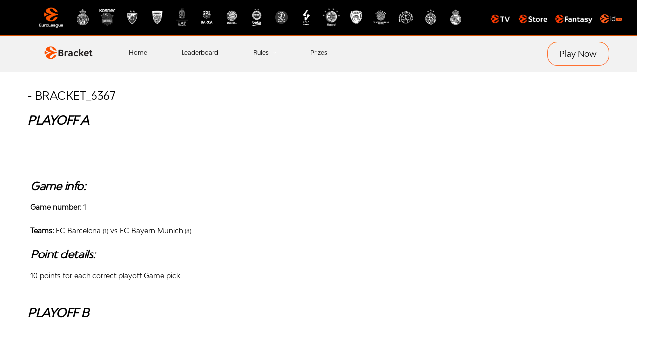

--- FILE ---
content_type: text/html; charset=UTF-8
request_url: https://bracket.euroleague.net/en/challenge/points/6367
body_size: 3922
content:
<!DOCTYPE html>
<html>
<head>



    <!-- Basic Page Needs
    ================================================== -->
    <title>Euroleague Basketball Bracket Challenge</title>
    <meta charset="utf-8">


    <meta name="description" content="EuroLeague Bracket Challenge">
    <meta name="author" content="Euroleague Basketball">
    <meta name="keywords" content="Euroleague Basketball Bracket Challenge Turkish Airlines">

    <!-- Favicons
    ================================================== -->
    <link rel="shortcut icon" href="/front/bracket/assets/images/football/favicons/favicon.ico">
    <link rel="apple-touch-icon" sizes="120x120" href="/front/bracket/assets/images/football/favicons/favicon-120.png">
    <link rel="apple-touch-icon" sizes="152x152" href="/front/bracket/assets/images/football/favicons/favicon-152.png">

    <!-- Mobile Specific Metas
    ================================================== -->
        <meta name="viewport" content="width=device-width, initial-scale=1"/>






    <!-- Google Web Fonts
    ================================================== -->
    <link href="https://fonts.googleapis.com/css?family=Exo+2:400,700,700i,800|Roboto:400,400i" rel="stylesheet">

    <!-- CSS
    ================================================== -->
    <!-- Vendor CSS -->
    <link href="/front/bracket/assets/vendor/bootstrap/css/bootstrap.css" rel="stylesheet">
    <link href="/front/bracket/assets/fonts/font-awesome/css/all.min.css" rel="stylesheet">
    <link href="/front/bracket/assets/fonts/font-awesome/css/v4-shims.min.css" rel="stylesheet">
    <link href="/front/bracket/assets/fonts/simple-line-icons/css/simple-line-icons.css" rel="stylesheet">
    <link href="/front/bracket/assets/vendor/magnific-popup/dist/magnific-popup.css" rel="stylesheet">
    <link href="/front/bracket/assets/vendor/slick/slick.css" rel="stylesheet">
    <link href="/assets/select2/css/select2.min.css" rel="stylesheet">

    <!-- Template CSS-->
    <link href="/front/bracket/assets/css/style-football.css" rel="stylesheet">

    <!-- Custom CSS-->
    <link href="/front/bracket/assets/css/custom.css" rel="stylesheet">

            <link rel="stylesheet" type="text/css" href="https://hub.euroleague.net/app_topbar/euroleague/css/iframe.css"/>
    
    
</head>
<body data-template="template-football" style="background-color: #fffff !important;">

<iframe id="euroleague-topbar" style="z-index: 1000 !important;" src="https://hub.euroleague.net/topbarpublic/euroleague"></iframe>

<div class="site-wrapper clearfix">
    <div class="site-overlay"></div>

    <!-- Header
    ================================================== -->

    <!-- Header Mobile -->
    <div class="header-mobile clearfix" id="header-mobile">
        <div class="">
                        <h4 class="bracket_title">2021-22 Turkish Airlines EuroLeague Bracket</h4>
        </div>
        <div class="header-mobile__inner">
            <a id="header-mobile__toggle" class="burger-menu-icon"><span class="burger-menu-icon__line"></span></a>
                    </div>
    </div>

    <!-- Header Desktop -->
    <header class="header header--layout-2">

        <!-- Header Top Bar -->
        <div class="header__top-bar clearfix">
            <div class="container">
                <div class="header__top-bar-inner">
                    <!-- Account Navigation -->

                    <!-- Account Navigation / End -->
                </div>
            </div>
        </div>
        <!-- Header Top Bar / End -->



        <!-- Header Primary -->
        <div class="header__primary">
            <div class="container">
                <div class="header__primary-inner">

                    <!-- Header Logo -->
                    <div class="header-logo">
                        <a href="/en/"><img src="/front/bracket/assets/images/football/logo.png" alt="Bracket" class="header-logo__img"></a>
                    </div>
                    <!-- Header Logo / End -->

                    <!-- Main Navigation -->
                    <nav class="main-nav clearfix">
                        <ul class="main-nav__list">
                            <li class="no-hover">
                                <a href="/en/">
                                    <img style="max-width: 100px;" src="/front/bracket/assets/images/football/logo.png" alt="Euroleague Bracket Challenge" class="header-mobile__logo-img">
                                </a>
                            </li>
                            <li class=""><a href="/en/">Home</a>
                                <!--<ul class="main-nav__sub">
                                    <li class="active"><a href="_football_index.html">Home - version 1</a></li>
                                    <li class=""><a href="_football_index-2.html">Home - version 2</a></li>
                            </ul>-->
                            </li>


                            <!--                                <li class=""><a href="_football_player-overview.html">My Groups</a>
                                                                <ul class="main-nav__sub">
                                                                    <li class=""><a href="_football_player-overview.html">Overview</a></li>
                                                                    <li class=""><a href="_football_player-stats.html">Full Statistics</a></li>
                                                                    <li class=""><a href="_football_player-bio.html">Biography</a></li>
                                                                    <li class=""><a href="_football_player-news.html">Related News</a></li>
                                                                    <li class=""><a href="_football_player-gallery.html">Gallery</a></li>
                                                                </ul>
                                                            </li>-->

                            <li class=""><a href="/en/challenge/leaderboard">Leaderboard</a>


                            </li>
                            <li class="only_desktop "><a href="#">Rules</a>
                                <ul class="main-nav__sub">
                                    <li class=""><a href="/en/challenge/view/how-to-play">How to play</a></li>
                                    <li class=""><a href="/en/challenge/view/faq">FAQ</a></li>
                                    <li class=""><a href="/en/challenge/view/terms-and-conditions">Terms & Conditions</a></li>

                                </ul>
                            </li>
                            <li class="only_mobile "><a href="/en/challenge/view/how-to-play">Rules - How to play</a></li>
                            <li class="only_mobile "><a href="/en/challenge/view/faq">Rules - FAQ</a></li>
                            <li class="only_mobile "><a href="/en/challenge/view/terms-and-conditions">Rules - Terms & Conditions</a></li>
                            <li class="">
                                <a href="/en/challenge/view/prizes">Prizes</a>
                            </li>

                                                                                            <li class="hide-login-menu-desktop">
                                    <a href="javascript:void()" data-target="#modal_login" data-toggle="modal" href="#modal_login">Play Now</a>
                                </li>
                                                    </ul>

                        <!-- Header Search Form -->
                        <div class="header-search-form header-search-form--right" style="text-align: right;">
                                                                                            <button type="button" data-target="#modal_login" data-toggle="modal" href="#modal_login" class="btn-eb" style="font-size: 16px">
                                    <span>Play Now</span>
                                </button>
                            
                                                            
                                                                                    </div>

                        <!-- Header Search Form / End -->

                    </nav>
                    <!-- Main Navigation / End -->

                </div>
            </div>
        </div>
        <!-- Header Primary / End -->

    </header>
    <!-- Header / End -->
    
        <!-- Content
            ================================================== -->
    <div class="site-content">
        <div class="container" style="color:#000 !important;">

            <h3 style="color:#000 !important;"> <small> - Bracket_6367</small></h3>

                                        <h4 style="color:#000 !important;">Playoff A</h4>
                        <div class="row">
                                    <div class="col-lg-4">
                        <div style="border: 1px solid white; margin-bottom: 20px; padding: 5px">
                        <h1>+10 <small style="font-size: 15px;">Correct playoff game pick</small></h1>
                                                    <h5 style="color:#000 !important;">Game info:</h5>
                                                        <p style="color:#000 !important;"><b>Game number: </b> 1</p>
                                                        <p style="color:#000 !important;"><b>Teams: </b>
                                                                    FC Barcelona <small>(1)</small>
                                     vs 
                                                                    FC Bayern Munich <small>(8)</small>
                                    
                                                            </p>
                                                                            <h5 style="color:#000 !important;">Point details:</h5>
                        <p style="color:#000 !important;">10 points for each correct playoff Game pick</p>
                        </div>
                    </div>
                            </div>
                                        <h4 style="color:#000 !important;">Playoff B</h4>
                        <div class="row">
                                    <div class="col-lg-4">
                        <div style="border: 1px solid white; margin-bottom: 20px; padding: 5px">
                        <h1>+10 <small style="font-size: 15px;">Correct playoff game pick</small></h1>
                                                    <h5 style="color:#000 !important;">Game info:</h5>
                                                        <p style="color:#000 !important;"><b>Game number: </b> 1</p>
                                                        <p style="color:#000 !important;"><b>Teams: </b>
                                                                    Real Madrid <small>(4)</small>
                                     vs 
                                                                    Maccabi Playtika Tel Aviv <small>(5)</small>
                                    
                                                            </p>
                                                                            <h5 style="color:#000 !important;">Point details:</h5>
                        <p style="color:#000 !important;">10 points for each correct playoff Game pick</p>
                        </div>
                    </div>
                                    <div class="col-lg-4">
                        <div style="border: 1px solid white; margin-bottom: 20px; padding: 5px">
                        <h1>+10 <small style="font-size: 15px;">Correct playoff game pick</small></h1>
                                                    <h5 style="color:#000 !important;">Game info:</h5>
                                                        <p style="color:#000 !important;"><b>Game number: </b> 2</p>
                                                        <p style="color:#000 !important;"><b>Teams: </b>
                                                                    Real Madrid <small>(4)</small>
                                     vs 
                                                                    Maccabi Playtika Tel Aviv <small>(5)</small>
                                    
                                                            </p>
                                                                            <h5 style="color:#000 !important;">Point details:</h5>
                        <p style="color:#000 !important;">10 points for each correct playoff Game pick</p>
                        </div>
                    </div>
                            </div>
                                        <h4 style="color:#000 !important;">Playoff D</h4>
                        <div class="row">
                                    <div class="col-lg-4">
                        <div style="border: 1px solid white; margin-bottom: 20px; padding: 5px">
                        <h1>+10 <small style="font-size: 15px;">Correct playoff game pick</small></h1>
                                                    <h5 style="color:#000 !important;">Game info:</h5>
                                                        <p style="color:#000 !important;"><b>Game number: </b> 1</p>
                                                        <p style="color:#000 !important;"><b>Teams: </b>
                                                                    Olympiacos Piraeus <small>(2)</small>
                                     vs 
                                                                    AS Monaco <small>(7)</small>
                                    
                                                            </p>
                                                                            <h5 style="color:#000 !important;">Point details:</h5>
                        <p style="color:#000 !important;">10 points for each correct playoff Game pick</p>
                        </div>
                    </div>
                                    <div class="col-lg-4">
                        <div style="border: 1px solid white; margin-bottom: 20px; padding: 5px">
                        <h1>+10 <small style="font-size: 15px;">Correct playoff game pick</small></h1>
                                                    <h5 style="color:#000 !important;">Game info:</h5>
                                                        <p style="color:#000 !important;"><b>Game number: </b> 3</p>
                                                        <p style="color:#000 !important;"><b>Teams: </b>
                                                                    Olympiacos Piraeus <small>(2)</small>
                                     vs 
                                                                    AS Monaco <small>(7)</small>
                                    
                                                            </p>
                                                                            <h5 style="color:#000 !important;">Point details:</h5>
                        <p style="color:#000 !important;">10 points for each correct playoff Game pick</p>
                        </div>
                    </div>
                            </div>
                                        <h4 style="color:#000 !important;">Playoff C</h4>
                        <div class="row">
                                    <div class="col-lg-4">
                        <div style="border: 1px solid white; margin-bottom: 20px; padding: 5px">
                        <h1>+10 <small style="font-size: 15px;">Correct playoff game pick</small></h1>
                                                    <h5 style="color:#000 !important;">Game info:</h5>
                                                        <p style="color:#000 !important;"><b>Game number: </b> 2</p>
                                                        <p style="color:#000 !important;"><b>Teams: </b>
                                                                    AX Armani Exchange Milan <small>(3)</small>
                                     vs 
                                                                    Anadolu Efes Istanbul <small>(6)</small>
                                    
                                                            </p>
                                                                            <h5 style="color:#000 !important;">Point details:</h5>
                        <p style="color:#000 !important;">10 points for each correct playoff Game pick</p>
                        </div>
                    </div>
                            </div>
                                    <div class="row">
                                    <div class="col-lg-4">
                        <div style="border: 1px solid white; margin-bottom: 20px; padding: 5px">
                        <h1>+20 <small style="font-size: 15px;">All winners in a playoff series</small></h1>
                                                <h5 style="color:#000 !important;">Point details:</h5>
                        <p style="color:#000 !important;">20 points for correctly picking all winning Teams of a playoff series</p>
                        </div>
                    </div>
                                    <div class="col-lg-4">
                        <div style="border: 1px solid white; margin-bottom: 20px; padding: 5px">
                        <h1>+20 <small style="font-size: 15px;">All winners in a playoff series</small></h1>
                                                <h5 style="color:#000 !important;">Point details:</h5>
                        <p style="color:#000 !important;">20 points for correctly picking all winning Teams of a playoff series</p>
                        </div>
                    </div>
                                    <div class="col-lg-4">
                        <div style="border: 1px solid white; margin-bottom: 20px; padding: 5px">
                        <h1>+20 <small style="font-size: 15px;">All winners in a playoff series</small></h1>
                                                <h5 style="color:#000 !important;">Point details:</h5>
                        <p style="color:#000 !important;">20 points for correctly picking all winning Teams of a playoff series</p>
                        </div>
                    </div>
                            </div>
            
        </div>
    </div>

    <!-- Content / End -->
    <div class="modal" tabindex="-1" role="dialog" id="modal_login">
        <div class="modal-dialog" role="document">
            <div class="modal-content">
                <div class="modal-header">
                    <h5 class="modal-title" style="color: black;">Login information</h5>
                    <button type="button" class="close" data-dismiss="modal" aria-label="Close">
                        <span aria-hidden="true">&times;</span>
                    </button>
                </div>
                <div class="modal-body" style="color: black">
                    <p>Important: please login with your previous EuroLeague ID credentials or register for the first time to play the Bracket</p>

                </div>
                <div class="modal-footer">
                    <a type="button" class="btn-eb" href="/en/challenge/dashboard">Go to login</a>
                </div>
            </div>
        </div>
    </div>
    <!-- Footer
    ================================================== -->
    <footer id="footer" class="footer">

        <!-- Footer Info -->
        <div class="footer-info">
            <div class="container">

                <div class="footer-info__inner">
                    <!-- Footer Logo -->
                    <div class="footer-logo footer-logo--has-txt col-3 col-sm-4">
                        <a href="/en/">
                            <img src="/front/bracket/assets/images/logo_footer.png" alt="Bracket" class="footer-logo__img">

                        </a>
                    </div>
                    <!-- Footer Logo / End -->

                    <!-- Info Block -->
                    <div class="info-block info-block--horizontal col-9 col-sm-8">
                        <div class="info-block__item info-block__item--social col-12 text-right hide-login-menu-desktop">
                            <ul class="social-links social-links--circle">
                                <li class="social-links__item">
                                    <a target="_blank" href="https://www.facebook.com/TheEuroleague" class="social-links__link"><i class="fa fa-facebook"></i></a>
                                </li>
                                <li class="social-links__item">
                                    <a target="_blank" href="https://twitter.com/Euroleague" class="social-links__link"><i class="fa fa-twitter"></i></a>
                                </li>
                                <li class="social-links__item">
                                    <a target="_blank" href="https://instagram.com/euroleague" class="social-links__link"><i class="fa fa-instagram"></i></a>
                                </li>
                            </ul>
                            <ul class="social-links social-links--circle" style="margin-top:5px;">
                                <li class="social-links__item">
                                    <a target="_blank" href="https://www.youtube.com/euroleague" class="social-links__link"><i class="fa fa-youtube"></i></a>
                                </li>
                                <li class="social-links__item">
                                    <a target="_blank" href="https://vk.com/euroleague" class="social-links__link"><i class="fa fa-vk"></i></a>
                                </li>
                                <li class="social-links__item">
                                    <a target="_blank" href="https://www.tiktok.com/@euroleague" class="social-links__link"  style="padding-top:2px; font-size: 15px; color: white;">
                                        <span class="iconify" data-icon="simple-icons:tiktok"></span>

                                    </a>
                                </li>
                            </ul>
                        </div>
                        <div class="info-block__item info-block__item--social col-12 text-right hide-mobile">
                            <ul class="social-links social-links--circle">
                                <li class="social-links__item">
                                    <a target="_blank" href="https://www.facebook.com/TheEuroleague" class="social-links__link"><i class="fa fa-facebook"></i></a>
                                </li>
                                <li class="social-links__item">
                                    <a target="_blank" href="https://twitter.com/Euroleague" class="social-links__link"><i class="fa fa-twitter"></i></a>
                                </li>
                                <li class="social-links__item">
                                    <a target="_blank" href="https://instagram.com/euroleague" class="social-links__link"><i class="fa fa-instagram"></i></a>
                                </li>
                                <li class="social-links__item">
                                    <a target="_blank" href="https://www.youtube.com/euroleague" class="social-links__link"><i class="fa fa-youtube"></i></a>
                                </li>
                                <li class="social-links__item">
                                    <a target="_blank" href="https://vk.com/euroleague" class="social-links__link"><i class="fa fa-vk"></i></a>
                                </li>
                                <li class="social-links__item">
                                    <a target="_blank" href="https://www.tiktok.com/@euroleague" class="social-links__link"  style="padding-top:2px; font-size: 15px; color: white;">
                                        <span class="iconify" data-icon="simple-icons:tiktok"></span>

                                    </a>
                                </li>
                            </ul>
                        </div>
                    </div>
                    <!-- Info Block / End -->

                </div>
            </div>
        </div>
        <!-- Footer Info / End -->

        <!-- Footer Widgets -->

        <!-- Footer Widgets / End -->

        <!-- Footer Secondary -->
        <div class="footer-secondary">
            <div class="container">
                <div class="footer-secondary__inner">
                    <div class="row">
                        <div class="col-md-4">
                            <div class="footer-copyright"><a href="index.html">Euroleague Ventures&nbsp; </a> 2026 &nbsp; | &nbsp; All Rights Reserved</div>
                        </div>
                        <div class="col-md-8">
                            <ul class="footer-nav footer-nav--right footer-nav--sm">
                                <li class="footer-nav__item"><a href="/en/">Home</a></li>
                                <li class="footer-nav__item"><a href="/en/challenge/view/how-to-play">How To Play</a></li>
                                <li class="footer-nav__item"><a href="/en/challenge/view/faq">FAQ</a></li>
                                <li class="footer-nav__item"><a href="https://www.euroleaguebasketball.net/privacy-policy-ev/">Privacy Policy</a></li>
                                <li class="footer-nav__item"><a href="/en/challenge/view/terms-and-conditions">Terms & Conditions</a></li>
                            </ul>
                        </div>
                    </div>
                </div>
            </div>
        </div>
        <!-- Footer Secondary / End -->
    </footer>
    <!-- Footer / End -->

</div>

<div class="modal" tabindex="-1" role="dialog" id="modal_bracket">
    <div class="modal-dialog" role="document">
        <div class="modal-content">
            <div class="modal-header">
                <h5 class="modal-title" style="color: black;">Create your bracket</h5>
                <button type="button" class="close" data-dismiss="modal" aria-label="Close">
                    <span aria-hidden="true">&times;</span>
                </button>
            </div>
            <div class="modal-body">
                <p>
                    Create your EuroLeague Bracket and get the chance to win special prizes!
                </p>
            </div>
            <div class="modal-footer">
                <a class="btn btn-primary" href="/en/challenge/dashboard">Login / Register with EuroLeague ID</a>
            </div>
        </div>
    </div>
</div>

<!-- Javascript Files
================================================== -->
<!-- Core JS -->
<script src="/front/bracket/assets/vendor/jquery/jquery.min.js"></script>
<script src="/front/bracket/assets/vendor/jquery/jquery-migrate.min.js"></script>
<script src="/front/bracket/assets/vendor/bootstrap/js/bootstrap.bundle.min.js"></script>
<script src="/front/bracket/assets/js/core.js"></script>

<!-- Vendor JS -->
<script src="/front/bracket/assets/vendor/marquee/jquery.marquee.min.js"></script>

<!-- Template JS -->
<script src="/front/bracket/assets/js/init.js"></script>
<script src="/assets/select2/js/select2.min.js"></script>
<script src="/front/bracket/assets/js/custom.js"></script>

    <script>
            </script>
<!-- Global site tag (gtag.js) - Google Analytics -->
<script src="https://code.iconify.design/2/2.2.1/iconify.min.js"></script>
<script async src="https://www.googletagmanager.com/gtag/js?id=UA-138061982-1"></script>
<script>
    window.dataLayer = window.dataLayer || [];
    function gtag(){dataLayer.push(arguments);}
    gtag('js', new Date());

    gtag('config', 'UA-138061982-1');
</script>
<script defer src="https://static.cloudflareinsights.com/beacon.min.js/vcd15cbe7772f49c399c6a5babf22c1241717689176015" integrity="sha512-ZpsOmlRQV6y907TI0dKBHq9Md29nnaEIPlkf84rnaERnq6zvWvPUqr2ft8M1aS28oN72PdrCzSjY4U6VaAw1EQ==" data-cf-beacon='{"version":"2024.11.0","token":"056e7e624cf5401eb8b5a8403530ee07","server_timing":{"name":{"cfCacheStatus":true,"cfEdge":true,"cfExtPri":true,"cfL4":true,"cfOrigin":true,"cfSpeedBrain":true},"location_startswith":null}}' crossorigin="anonymous"></script>
</body>
</html>

--- FILE ---
content_type: text/html; charset=UTF-8
request_url: https://hub.euroleague.net/topbarpublic/euroleague
body_size: 2351
content:
<html>
<head>
        
        <style>
        .pgbldr-column-center {
            float: none;
            margin-left: auto;
            margin-right: auto;
        }

        .pgbldr-column-left {
            float: none;
            margin-right: auto;
        }

        .pgbldr-column-right {
            float: none;
            margin-left: auto;
        }
    </style>
    


</head>
<body style="background-color: #2c2c2c; margin: 0px; padding: 0px">
                                        
                
                <style>
                    #section6219 {
                                        }
                </style>

                <div class="pagebuilder-section-wrapper" data-section="6219">
                                            
<!-- style for the topbar -->
<link href="/element/topbar/el/css/style.css" rel="stylesheet" type="text/css">

<!-- owl carousel -->
<link rel="stylesheet" href="/assets/owl-carousel/v2234/assets/owl.carousel.min.css">
<link rel="stylesheet" href="/assets/owl-carousel/v2234/assets/owl.theme.default.min.css">
<script src="/assets/jquery-3.2.1/jquery-3.2.1.min.js"></script>
<script src="/assets/owl-carousel/v2234/owl.carousel.min.js"></script>

<div class="topbar-container">
    <hr id="topbar-bottom-separator">

    <div class="topbar-leftside topbar-leftside-noclublogo">

        

                                                <a href="https://www.euroleague.net" target="_blank">
                    <img src="/uploads/topbar/30757/432//2025-06-27-13-27-6367.png" id="topbar-mainlogo" class="btn-element-addedit" data-element-id="30757" data-section-id="6219"/>
                </a>
                    
    </div>

    <div class="topbar-central topbar-central-noclublogo">

        <div class="owl-carousel owl-theme" id="topbar-central-owl-carousel">

                                                <div class="topbar-centralicon item btn-element-addedit" data-element-id="30762" data-section-id="6219">
                        <a href="https://www.anadoluefessk.org" target="_blank">
                                                            <img class="topbar-icon-image" src="/uploads/topbar/30762/439//2025-06-30-10-19-6689.png" alt="Anadolu Efes Istanbul" title="Anadolu Efes Istanbul"/>
                                                    </a>
                    </div>
                                    <div class="topbar-centralicon item btn-element-addedit" data-element-id="30769" data-section-id="6219">
                        <a href="https://asmonaco.basketball/" target="_blank">
                                                            <img class="topbar-icon-image" src="/uploads/topbar/30769/439//2025-06-30-10-19-7813.png" alt="AS Monaco" title="AS Monaco"/>
                                                    </a>
                    </div>
                                    <div class="topbar-centralicon item btn-element-addedit" data-element-id="30770" data-section-id="6219">
                        <a href="https://www.baskonia.com" target="_blank">
                                                            <img class="topbar-icon-image" src="/uploads/topbar/30770/439//2025-11-21-16-16-7829.png" alt="Baskonia Vitoria-Gasteiz" title="Baskonia Vitoria-Gasteiz"/>
                                                    </a>
                    </div>
                                    <div class="topbar-centralicon item btn-element-addedit" data-element-id="30782" data-section-id="6219">
                        <a href="https://kkcrvenazvezda.rs/" target="_blank">
                                                            <img class="topbar-icon-image" src="/uploads/topbar/30782/439//2025-06-30-10-30-9531.png" alt="Crvena Zvezda Meridianbet Belgrade" title="Crvena Zvezda Meridianbet Belgrade"/>
                                                    </a>
                    </div>
                                    <div class="topbar-centralicon item btn-element-addedit" data-element-id="30761" data-section-id="6219">
                        <a href="https://dubaibasketball.com/" target="_blank">
                                                            <img class="topbar-icon-image" src="/uploads/topbar/30761/439//2025-06-30-10-18-4031.png" alt="Dubai Basketball" title="Dubai Basketball"/>
                                                    </a>
                    </div>
                                    <div class="topbar-centralicon item btn-element-addedit" data-element-id="30763" data-section-id="6219">
                        <a href="http://www.olimpiamilano.com" target="_blank">
                                                            <img class="topbar-icon-image" src="/uploads/topbar/30763/439//2025-08-26-09-18-3193.png" alt="EA7 EMPORIO ARMANI MILAN" title="EA7 EMPORIO ARMANI MILAN"/>
                                                    </a>
                    </div>
                                    <div class="topbar-centralicon item btn-element-addedit" data-element-id="30766" data-section-id="6219">
                        <a href="https://www.fcbarcelona.com/basketball" target="_blank">
                                                            <img class="topbar-icon-image" src="/uploads/topbar/30766/439//2025-06-30-10-13-2815.png" alt="FC Barcelona" title="FC Barcelona"/>
                                                    </a>
                    </div>
                                    <div class="topbar-centralicon item btn-element-addedit" data-element-id="30767" data-section-id="6219">
                        <a href="https://fcb-basketball.de" target="_blank">
                                                            <img class="topbar-icon-image" src="/uploads/topbar/30767/439//2025-06-30-10-14-3683.png" alt="FC Bayern Munich" title="FC Bayern Munich"/>
                                                    </a>
                    </div>
                                    <div class="topbar-centralicon item btn-element-addedit" data-element-id="30768" data-section-id="6219">
                        <a href="https://www.fenerbahce.org/basketbolerkek/" target="_blank">
                                                            <img class="topbar-icon-image" src="/uploads/topbar/30768/439//2025-08-26-09-20-8503.png" alt="FENERBAHCE BEKO ISTANBUL" title="FENERBAHCE BEKO ISTANBUL"/>
                                                    </a>
                    </div>
                                    <div class="topbar-centralicon item btn-element-addedit" data-element-id="30778" data-section-id="6219">
                        <a href="https://hapoeluta.org/?lang=en" target="_blank">
                                                            <img class="topbar-icon-image" src="/uploads/topbar/30778/439//2025-06-30-10-22-5345.png" alt="HAPOEL IBI TEL AVIV" title="HAPOEL IBI TEL AVIV"/>
                                                    </a>
                    </div>
                                    <div class="topbar-centralicon item btn-element-addedit" data-element-id="30771" data-section-id="6219">
                        <a href="https://ldlcasvel.com" target="_blank">
                                                            <img class="topbar-icon-image" src="/uploads/topbar/30771/439//2025-06-30-10-21-4748.png" alt="LDLC ASVEL Villeurbanne" title="LDLC ASVEL Villeurbanne"/>
                                                    </a>
                    </div>
                                    <div class="topbar-centralicon item btn-element-addedit" data-element-id="30772" data-section-id="6219">
                        <a href="http://www.maccabi.co.il" target="_blank">
                                                            <img class="topbar-icon-image" src="/uploads/topbar/30772/439//2025-11-03-15-22-6138.png" alt="MACCABI RAPYD TEL AVIV" title="MACCABI RAPYD TEL AVIV"/>
                                                    </a>
                    </div>
                                    <div class="topbar-centralicon item btn-element-addedit" data-element-id="30773" data-section-id="6219">
                        <a href="https://www.olympiacosbc.gr" target="_blank">
                                                            <img class="topbar-icon-image" src="/uploads/topbar/30773/439//2025-06-30-10-17-8507.png" alt="Olympiacos Piraeus" title="Olympiacos Piraeus"/>
                                                    </a>
                    </div>
                                    <div class="topbar-centralicon item btn-element-addedit" data-element-id="30774" data-section-id="6219">
                        <a href="https://www.paobc.gr" target="_blank">
                                                            <img class="topbar-icon-image" src="/uploads/topbar/30774/439//2025-06-30-10-14-7561.png" alt="Panathinaikos AKTOR Athens" title="Panathinaikos AKTOR Athens"/>
                                                    </a>
                    </div>
                                    <div class="topbar-centralicon item btn-element-addedit" data-element-id="30764" data-section-id="6219">
                        <a href="https://parisbasketball.com/" target="_blank">
                                                            <img class="topbar-icon-image" src="/uploads/topbar/30764/439//2025-06-30-10-20-1171.png" alt="Paris Basketball" title="Paris Basketball"/>
                                                    </a>
                    </div>
                                    <div class="topbar-centralicon item btn-element-addedit" data-element-id="30783" data-section-id="6219">
                        <a href="https://partizan.basketball/" target="_blank">
                                                            <img class="topbar-icon-image" src="/uploads/topbar/30783/439//2025-06-30-10-42-9675.png" alt="Partizan Mozzart Bet Belgrade" title="Partizan Mozzart Bet Belgrade"/>
                                                    </a>
                    </div>
                                    <div class="topbar-centralicon item btn-element-addedit" data-element-id="30775" data-section-id="6219">
                        <a href="https://www.realmadrid.com/en/basketball" target="_blank">
                                                            <img class="topbar-icon-image" src="/uploads/topbar/30775/439//2025-06-30-10-17-4386.png" alt="Real Madrid" title="Real Madrid"/>
                                                    </a>
                    </div>
                                    <div class="topbar-centralicon item btn-element-addedit" data-element-id="30776" data-section-id="6219">
                        <a href="https://www.valenciabasket.com" target="_blank">
                                                            <img class="topbar-icon-image" src="/uploads/topbar/30776/439//2025-08-26-09-21-6578.png" alt="VALENCIA BASKET" title="VALENCIA BASKET"/>
                                                    </a>
                    </div>
                                    <div class="topbar-centralicon item btn-element-addedit" data-element-id="30765" data-section-id="6219">
                        <a href="https://www.virtus.it/" target="_blank">
                                                            <img class="topbar-icon-image" src="/uploads/topbar/30765/439//2025-08-26-09-23-6501.png" alt="VIRTUS BOLOGNA" title="VIRTUS BOLOGNA"/>
                                                    </a>
                    </div>
                                    <div class="topbar-centralicon item btn-element-addedit" data-element-id="30777" data-section-id="6219">
                        <a href="http://zalgiris.lt" target="_blank">
                                                            <img class="topbar-icon-image" src="/uploads/topbar/30777/439//2025-06-30-10-16-5394.png" alt="Zalgiris Kaunas" title="Zalgiris Kaunas"/>
                                                    </a>
                    </div>
                            
        </div>

    </div>

    <div class="topbar-rightside">
        <div id="topbar-vertical-separator-right"></div>

        <label for="topbar-show-menu" id="topbar-toggle-menu">&#10133;</label>
        <input type="checkbox" id="topbar-show-menu" role="button">

        <ul id="topbar-menu">
                                                <li class="btn-element-addedit" data-element-id="30758" data-section-id="6219">
                        <a href="https://www.euroleague.tv/" target="_blank">
                                                            <img class="topbar-sponsor-logo" src="/uploads/topbar/30758/435//2025-06-27-13-32-3560.png" title="" alt=""/>
                                                    </a>
                    </li>
                                    <li class="btn-element-addedit" data-element-id="30759" data-section-id="6219">
                        <a href="https://euroleaguestore.net/" target="_blank">
                                                            <img class="topbar-sponsor-logo" src="/uploads/topbar/30759/435//2025-06-27-13-32-5726.png" title="" alt=""/>
                                                    </a>
                    </li>
                                    <li class="btn-element-addedit" data-element-id="30760" data-section-id="6219">
                        <a href="https://fantasychallenge.page.link/game" target="_blank">
                                                            <img class="topbar-sponsor-logo" src="/uploads/topbar/30760/435//2025-06-27-13-32-8194.png" title="" alt=""/>
                                                    </a>
                    </li>
                                    <li class="btn-element-addedit" data-element-id="30779" data-section-id="6219">
                        <a href="https://www.euroleaguebasketball.net/euroleague/my-account/" target="_blank">
                                                            <img class="topbar-sponsor-logo" src="/uploads/topbar/30779/435//2025-06-27-13-34-6881.png" title="" alt=""/>
                                                    </a>
                    </li>
                            
        </ul>
    </div>

</div>

<script>
    $(document).ready(function(){

        setTimeout(function(){
            loadOwl();
        }, 100);

    });

    $('#topbar-toggle-menu').click(function(){

        console.log($(this).html());
        if (($(this).html()) === "➕"){
            $(this).html('&#10005;');
        } else {
            $(this).html('&#10133');
        }

        $('.topbar-leftside').toggleClass('topbar-hide');
        $('.topbar-central').toggleClass('topbar-hide');
    });

    function loadOwl()
    {
        const items_number = $("#topbar-central-owl-carousel div").length;
        $("#topbar-central-owl-carousel").owlCarousel({
            margin: 10,
            autoplay: true,
            autoplayTimeout: 2000,
            autoplayHoverPause: true,
            responsive: {
                0: {
                    autoWidth: true,
                    items: items_number,
                    dots: false,
                    loop: true,
                }
            }
        });
    }

</script>                                    </div>

                                            

        

<script defer src="https://static.cloudflareinsights.com/beacon.min.js/vcd15cbe7772f49c399c6a5babf22c1241717689176015" integrity="sha512-ZpsOmlRQV6y907TI0dKBHq9Md29nnaEIPlkf84rnaERnq6zvWvPUqr2ft8M1aS28oN72PdrCzSjY4U6VaAw1EQ==" data-cf-beacon='{"version":"2024.11.0","token":"056e7e624cf5401eb8b5a8403530ee07","server_timing":{"name":{"cfCacheStatus":true,"cfEdge":true,"cfExtPri":true,"cfL4":true,"cfOrigin":true,"cfSpeedBrain":true},"location_startswith":null}}' crossorigin="anonymous"></script>
</body>
</html>


--- FILE ---
content_type: text/css
request_url: https://bracket.euroleague.net/front/bracket/assets/css/custom.css
body_size: 5456
content:
@media (max-width: 1199px) {
    /*.tournament-bracket__round__champion::before {*/
        /*position: absolute;*/
        /*z-index: -1;*/
        /*content: "";*/
        /*display: block;*/
        /*border-left: 2px solid #1c1c1c;*/
        /*right: 475px;*/
        /*top: 480px;*/
        /*height: 280px;*/
        /*width: 4px;*/
    /*}*/
    /*.tournament-bracket__round__champion::after {*/
        /*position: absolute;*/
        /*z-index: -1;*/
        /*content: "";*/
        /*display: block;*/
        /*border-left: 2px solid #1c1c1c;*/
        /*right: 475px;*/
        /*top: 970px;*/
        /*height: 280px;*/
        /*width: 4px;*/
    /*}*/
}
@media (max-width: 992px) {
    /*.tournament-bracket__round__champion::before {*/
        /*position: absolute;*/
        /*z-index: -1;*/
        /*content: "";*/
        /*display: block;*/
        /*border-left: 0px solid #1c1c1c;*/
        /*right: 580px;*/
        /*top: 480px;*/
        /*height: 280px;*/
        /*width: 4px;*/
    /*}*/
    /*.tournament-bracket__round__champion::after {*/
        /*position: absolute;*/
        /*z-index: -1;*/
        /*content: "";*/
        /*display: block;*/
        /*border-left: 0px solid #1c1c1c;*/
        /*right: 580px;*/
        /*top: 970px;*/
        /*height: 280px;*/
        /*width: 4px;*/
    /*}*/
}


/*# sourceMappingURL=maps/custom.css.map */

.social-links--circle .social-links__item{
    margin-right: 10px !important;
}

.bracket_posts .posts__date{
    font-size: 22px;
}

@media (min-width: 768px) {
    .bracket_posts .posts__date{
        font-size: 12px;
    }
    .bracket_posts .posts__title-higlight{
        font-size: 22px;
        line-height: 0.8 !important;
    }
}

@media (max-width: 1199px) and (min-width: 992px){
    .header-search-form {
        width: 253px !important;
    }
}

@media (max-width: 767px) {
    .hide-mobile {
        display: none !important;
    }
}

@media (max-width: 992px) {
    .header-search-form.header-search-form--right{
        display: none;
    }
}

.btn-primary:not(:disabled):not(.disabled):active, .btn-primary:not(:disabled):not(.disabled).active, .show>.btn-primary.dropdown-toggle{
    color: #fff;
    background-color: #e15100;
    border-color: rgba(0, 0, 0, 0);
}

.team-item {
    cursor: pointer;
}

.radio-team {
    opacity: 0 !important;
}

.team-selected {
    border: 2px solid #ffffff;
}

.team-selected-correct {
    border: 2px solid #57ef57 !important;
}

.team-selected-incorrect {
    border: 2px solid #ff0000 !important;
}

.team-has-won {
    background-color: #e15100;
    color: #ffffff;
}

.disabled-game .team-item {
    opacity: 0.6;
    cursor: default;
}

.hide {
    display: none;
}

.dashboard-attempt-edit-btn::after, .dashboard-attempt-edit-btn::before {
    content: none !important;
}

.dashboard-attempt-edit-btn i {
    font-size: 23px;
    color: white;
    position: relative;
    top: 12px;
    left: 14px;
}

@media (min-width: 992px) {
    .tournament-bracket__team {
        padding: 8px;
        margin: 0px 0;
    }

    /* !!!!!temporal solution rare margin en derecho!!!!! */
    .right___marginContent {
        position: relative;
        margin-right: 0 !important;
        right: -40px;
    }

    /* contenedor para playoff etc */
    .tournament-bracket__playoff {
        border: 2px solid black;
        border-radius: 4px;
        background-color: #25273C;
        padding: 8px;
        /* width: 90%;
        justify-content: space-between; */
    }


    /* width playoff etc */
    .tournament-bracket__width {
        width: 90%;
    }

    /* .tournament-bracket_X_width {
        list-style-type: disc;
        margin-block-start: 0em;
        margin-block-end: 0em;
        margin-inline-start: 0px;
        margin-inline-end: 0px;
        padding-inline-start: 0px;
    } */

    .tournament-bracket__round:last-child .tournament-bracket__list {
        border: 2px solid black;
    }

    .tournament-bracket__round__champion {
        width: 30%;
        margin: auto;
    }

    .tournament-bracket__height {
        height: 75px;
    }

    .tournament-bracket__champion {
        margin-top: 55px;
        margin-bottom: 15px;
        border: 2px solid black;
        border-radius: 4px;
        background-color: #25273C;
        padding: 8px;
    }
    .tournament-bracket__champ-icon {
        position: relative;
        right: 18px;
        top: 40px;
        margin-bottom: 20px;
    }

    /* CHAMPIONSHIP GAME */
    .margin_left {
        margin-left: 21px;
    }

    .points__MVP {
        margin-top: 10px;
        flex-wrap: nowrap;
    }

    .two__box {
        width: 80% !important;
    }

    .win__text {
        font-size: 3em;
    }

    .win__text2 {
        font-size: 1.37em;
    }

    .text__right {
        position: relative;
        right: -25px;
        /* top: 50%;
        left: 50%;
        transform: translate(-50%, -50%); */
    }

    .text__small_predreal {
        font-size: .7em;
        align-content: center;
        text-align: center;
        margin-bottom: 0;
    }

    /* linias horizontales nuevo */
    .tournament-bracket__match::before, .tournament-bracket__match::after {
        all: unset;
    }

    .tournament-bracket__item:nth-child(odd)::after {
        all: unset;
    }

    .tournament__semif1::before {
        position: absolute;
        z-index: 100;
        content: "";
        display: block;
        border-top: 1px solid black;
        right: 781px;
        top: 580px;
        width: 40px;
    }

    .tournament__semif1::after {
        position: absolute;
        z-index: 100;
        content: "";
        display: block;
        border-top: 1px solid black;

        right: 352px;
        top: 580px;
        width: 38px;
    }

    .tournament__semif2::before {
        position: absolute;
        z-index: 100;
        content: "";
        display: block;
        border-top: 1px solid black;
        right: 781px;
        top: 1729px;
        width: 40px;
    }

    .tournament__semif2::after {
        position: absolute;
        z-index: 100;
        content: "";
        display: block;
        border-top: 1px solid black;
        right: 352px;
        top: 1729px;
        width: 38px;
    }

    /* linias verticales nuevo */
    .tournament-bracket__round__champion::before {
        position: absolute;
        z-index: 100;
        content: "";
        display: block;
        border-left: 1px solid black;
        right: 582px;
        top: 643px;
        height: 305px;
        width: 2px;
    }
    .tournament-bracket__round__champion::after {
        position: absolute;
        z-index: 100;
        content: "";
        display: block;
        border-left: 1px solid black;
        right: 582px;
        top: 1458px;
        height: 207px;
        width: 2px;
    }

    .tournament-bracket__match::before {
        bottom: 50%;
        border-bottom: 0px solid #1c1c1c;
        -webkit-transform: translate(0, 1px);
        transform: translate(0, 1px);
    }


    .tournament-bracket__item::after {
        position: absolute;
        right: 0;
        content: '';
        display: block;
        width: 1em;
        height: 45%;
        border-right: 0px solid #1c1c1c;
    }


    .tournament-bracket__match::before, .tournament-bracket__match::after {
        position: absolute;
        left: 0;
        z-index: 1;
        content: '';
        display: block;
        width: 1em;
        height: 10%;
        border-left: 0px solid #1c1c1c;
    }

    .tournament-bracket__item:nth-child(even)::after {
        bottom: 50%;
        border-bottom: 0px solid #1c1c1c;
        -webkit-transform: translateY(1px);
        transform: translateY(1px);
    }

    .noline::after {
        border-top: 0px solid #1c1c1c;
    }

    .tournament-bracket__item__nolines:nth-child(odd)::after {
        top: 50%;
        border-top: 0px solid #1c1c1c;
        -webkit-transform: translateY(-1px);
        transform: translateY(-1px);
    }
    /* TITLES */
    .card__header__bracket {
        font-size: 16px;
        line-height: 16px;
        height: 25px;
        letter-spacing: 0em;
        text-transform: uppercase;
        font-style: italic;
        margin-bottom: 5px;
        margin-left: 1px;
        width: 89.5%;
    }

    .card__header__semi {
        font-size: 16px;
        line-height: 16px;
        height: 25px;
        letter-spacing: 0em;
        text-transform: uppercase;
        font-style: italic;
        margin-bottom: 5px;
        margin-left: 21px;
        width: 89.4%;
        top: 282px;
    }

    .bracket__titleChamp {
        margin-left: 22px;
        margin-top: 10px;
        font-size: 1.6em;
    }

    .game-score-prediction {
        height: 28px !important;
        width: 28px !important;
        padding: 0px;
        text-align: center;
    }

    .custom-semifinal-b-title {
        top: 122px;
    }

    .custom-semifinal-b-gamegroup .tournament-bracket__match.tournament-bracket__playoff {
        position: relative;
        top: -160px;
    }

    .input-difference {
        position: absolute; height: 30px !important; margin-top: 5px; text-align: center;
    }

    .select-mvp {
        height: 30px; margin-top: 15px; left: 50px !important;
    }
}

@media (max-width: 992px) {
    .input-difference {
        height: 30px !important;
        margin-top: 10px;
        text-align: center;
    }

    .select-mvp {
        height: 30px; margin-top: 15px; left: 50px !important;
    }
}

@media (min-width: 993px) {
    .hide-login-menu-desktop {
        display: none !important;
    }
}

.tournament__semif1::before,.tournament__semif1::after,.tournament-bracket__round__champion::before,.tournament-bracket__round__champion::after,.tournament__semif2::before,.tournament__semif2::after{
    border-top: 1px solid #e2e2e2;
    border-left: 1px solid #e2e2e2;
}


@font-face {
    font-family: BWGradualBold;
    src: url(../fonts/BW_GRADUAL/BwGradual-Bold.otf);
}

@font-face {
    font-family: Modelica;
    src: url(../fonts/BW_MODELICA/BwModelica-Regular.otf);
}

body,a, h1, h2, h3, h4, h5, h6, div, span, time, table, thead, tr, td, th, tobdy, tfoot, .page-heading .breadcrumb{
    font-family: Modelica !important;
}

.header__secondary{
    background: #fff;
}

.header--layout-1 .header__primary::after, .header--layout-2 .header__primary::after, .header--layout-3 .header__primary::after, .header--layout-4 .header__primary::after{
    background-color: #f2f2f2;
}

a{
}

.main-nav__list > li{
    text-transform: capitalize !important;
    border-right: 1px solid #f2f2f2;
}


.main-nav__list > li > a,
.main-nav{
    text-transform: capitalize !important;
    color: #050505 !important;
    background-color: #f2f2f2 !important;
    font-weight: normal !important;
}
.main-nav__list > li > a{
    line-height: 68px;
}

.site-content{
    background-color: #fff;

}

.card--clean .card__header{
    background-color: transparent;
    border: 1px solid #050505;
}

.card--clean .card__header h4,
.card--clean .card__header
{
    font-family: BWGradualBold !important;
    color: #050505;
    font-style: normal !important;
    font-size: 32px;
}
h6.card__header__semi,
h6.card__header__bracket{
    font-style: normal !important;
    font-size: 22px  !important;
    border: 0 !important;
    color: #ff4a00 !important;
}
.card__header::before{
    background-color: #ff4e00 ;

}

.standing_bg{
    position: absolute;
    width: 100%;
    top: 62px;
    right: 0px;
    max-width: 1200px;
}

.form-control{
    background: transparent !important;
    color: #8074f7;
    border: 1px solid #8074f7 !important;
}

header.card__header.card__header--has-btn{
    border: 0 !important;
}
.card__header::before{
    background-color: transparent !important;
}

@media (min-width: 992px) {
    .site-content, .section {
        padding: 30px 0;
    }
}

.tournament-bracket__round:first-child .tournament-bracket__item{
    padding-right: 0;
}

.tournament-bracket__playoff {
    background-color: transparent;
    border: 1px solid #e2e2e2 !important;
}
.tournament-bracket__list.tournament-bracket__playoff {
    padding-bottom: 0;
}
.tournament-bracket__item{
    padding-left: 0 !important;
    padding-right: 0 !important;
}
.tournament-bracket__team{
    background-color: #fff;
    border: 0px solid #f2f2f2;
}

.tournament-bracket__team-name{
    color: #050505;
}
.team-name{
    text-transform: capitalize;
}

.team-selected{
    border: 1px solid #8074f7;

}

.tournament-bracket__number {
    background-color: #ffffff;
    color: #050505;
}

.team-seed{
    color: #595959 !important;
}

.header__secondary {
    background: transparent;
}

.tournament__semif1::before,
.tournament__semif1::after,
.tournament-bracket__round__champion::before,
.tournament-bracket__round__champion::after,
.tournament__semif2::before,
.tournament__semif2::after{
    border-top: 1px solid #e2e2e2 !important;
    border-left: 1px solid #e2e2e2 !important;
}

.tournament-bracket__champion{
    border: 1px solid #e2e2e2;
    background-color: white;
}

.bracket__titleChamp{
    color: #ff4a00 !important;
    font-family: BWGradualBold !important;
    margin-left: 10px;
}

.tournament-bracket__inner{
    max-width: 100%;
    width: 100%;
}

h3{
    font-style: normal;
}

.btn-outline.btn-default,
.btn-outline.btn-default:hover{
    color: #000000;
}
.btn-outline.btn-default:hover {
    color: #e15100
}

.main-nav__list > li > a:hover{
    background: transparent;
    color: #000000;
}
.main-nav__sub,
.main-nav__sub li a{
    background-color: #f2f2f2;
    color: #050505;
    border: 1px solid #fff;
}


.main-nav__sub li a:hover{
    background: transparent;
    color: #000000;
}

.main-nav__sub li a{
    border: 1px solid #fff;
}

.label,
.posts__title-higlight{
    font-family: BWGradualBold !important;
}

.posts__title{
    font-style: normal;
}

body{
    background-color: #ffffff;
}

.posts__title-higlight{
    color: #050505;
}

.main-nav__list > li.active > a{
    color: #050505;
    text-decoration: none;
    background-color: #fff;
}

.main-nav__list{
    border-left: 0px;
}

.main-nav__list > li.no-hover > a::before {
    background-color: #f2f2f2 !important;
}

.card__header > h4{
    font-style: normal;
    color: #050505;

}

.card__header{
    color: #050505;
    background: #fff;
}

.table > thead > tr > th{
    background: #fff;
    color: #050505;

}

.card-content-glossary{
    background-color: #fff;
}
.glossary__item{
    color: #050505;
}
.glossary__abbr{
    color: #000;
}
.breadcrumb-item a,
.breadcrumb-item.active,
.breadcrumb-item + .breadcrumb-item::before{
    color: #000 !important;
}

.posts__item.posts__item--card.posts__item--category-1.card{
    color: #000000 !important;
    background-color: #fff !important;
}

.posts__title a{
    color: #050505 !important;
    font-family: BWGradualBold !important;
}
.page-heading__title{
    font-family: BWGradualBold !important;
    color: #000 !important;
}

.card__header h4{
    font-family: BWGradualBold !important;

}

.card{
    border: 0px;
}

.game-player-result__th--game{
    background: rgb(70,174,247) !important;
    background: linear-gradient(90deg, rgba(70,174,247,1) 0%, rgba(29,212,230,1) 100%) !important;

}
.game-player-result__th--passing{
    background: rgb(183,119,233) !important;
    background: linear-gradient(90deg, rgba(183,119,233,1) 0%, rgba(124,126,242,1) 100%) !important;

}
.game-player-result__th--rushing{
    background: rgb(253,83,146) !important;
    background: linear-gradient(90deg, rgba(253,83,146,1) 0%, rgba(248,112,100,1) 100%) !important;
}

.game-player-result__th--competition{
    background: rgb(249,128,37) !important;
    background: linear-gradient(90deg, rgba(249,128,37,1) 0%, rgba(255,96,80,1) 100%) !important;


}

.btn-eb{
    position: relative;
    z-index: 0;
    border: 1px solid #0000;
    border-radius: 20px;
    padding: 10px 24px;
    background: #f2f2f2;
    border: 1px solid #ff7030;
    color: #000000;
    text-transform: none;
    font-weight: normal;
    font-size: 14px;
    font-weight: 500;
    letter-spacing: .004em;
    background: linear-gradient(180deg, #ff8113, #ff604d) border-box;
    transition: all 0.3s linear !important;
}
.btn-eb:focus {
    outline: 0;

}
.btn-eb:hover {
    transition: all 3s linear;
    border: 1px solid #f2f2f2;
    color: #050505;

}
.btn-eb:before {
    content: "";
    position: absolute;
    top: 0;
    left: 0;
    z-index: -1;
    display: block;
    width: 100%;
    height: 100%;
    background-color: #f2f2f2;
    border-radius: inherit;
    -webkit-transition: opacity .3s linear;
    transition: opacity .3s linear;
    opacity: 1;
}
.btn-eb:hover:before{
    content:'';
    display:block;
    opacity: 0;
}

.header-mobile__inner{
    background-color: transparent;
    z-index: 4;
}
.burger-menu-icon__line:before,
.burger-menu-icon__line:after,
.burger-menu-icon__line
{
    background-color: #050505 !important;
}

@media (max-width: 991px){
    .header-mobile__logo-img {
        width: 200px;
    }

}

.posts__cat-label{
    background-color: transparent;
}

.posts__item--desc-center .posts__thumb{
    border: 0px;
}

.leaderboard .card__header,
.leaderboard .card.card--has-table{
    background-color: transparent !important;
}

.team-meta__name{
    color: #050505;
}

.table-hover > tbody > tr:hover{
    color: #000;
    background-color: #f2f2f2;
}

.posts__date{
    color: #050505;
}

.phase_selector{
    display: none;
}
.only_mobile{
    display: none !important;
}
.step{
    display: none;
}
@media (max-width: 991px) {
    .gamegroup p{
        width: 100% !important;
    }

    .gamegroup ul,
    .gamegroup ul > li {
        width: 100% !important;
    }
    .gamegroup ul > li span{
        text-align: center;
    }

    .write-bracket-name{
        width: 100% !important;
        display:block;

    }
    .write-bracket-name input{
        margin-left: 0px !important;

    }
    .header-banner{
        width: 100% !important;
        margin-left: 0px !important;
    }
    .header-banner img{
        margin-left: 48px !important;
        max-width: 80% !important;
    }

    .tournament-bracket__team-desc{
        margin-top: 5px !important;
    }
    .phase_selector{
        display: block;
    }

    .tournament-bracket__round{
        display: none;
    }
    .wrapper_submit_bracket{
        display:none;
    }
    .only_mobile{
        display: block !important;
    }
    .only_desktop{
        display:none !important;
    }
    .step{
        display: block;
    }
    .label_phase{
        float:left;
        min-height: 75px;
        min-width: 86px;
    }
    .label_phase span{
        text-transform: uppercase;
        padding: 7px;
        border: 1px solid #f2f2f2;
        border-radius: 4px;
        display: inline-block;
    }

    .label_phase span.active{
        border: 1px solid #c1c1c1;
    }

    .label_phase span.finished{
        border: 1px solid rgb(253,83,146);
    }
    .label_phase1, .label_phase2, .label_phase3, .label_phase4 {
        width: 25%;
    }
    .label_phase5, .label_phase6{
        width: 25%;
    }
    .label_phase7{
        width: 50%;
    }

    .label_phase img{
        max-height:30px;
        display: inline-block;
    }

    .bracket_title{
        font-size: 18px !important;
        width: 100%;
        text-align: center;
        padding-left: 100px;
        top: 0;
        bottom: 0;
        position: absolute;
        height: 50px;
        margin: auto;
    }

    .card__header .bracket_title{
        display: none;
    }
    .site-content{
        padding-top: 0px;
    }
    .header-mobile,
    .header-mobile__logo{
        height: 100px;
        background-color: #F2F2F2;
    }

    .tournament-bracket__round-title{
        padding-bottom:10px;
        margin-bottom: 0px;
    }
    header{
        padding-top: 0px !important;
    }

    .tournament-bracket__team-info{
        width: 100%;
    }

    h3.tournament-bracket__team-name.text-truncate{
        text-align: center;
    }

    .hide-mobile{
        display:none;
    }
    .custom-semifinal-b-title{
        top: 0px !important;
    }

    .custom-semifinal-b-gamegroup{
        margin-top: 14px;
    }
}
@media (max-width: 334px) {
    .bracket_title{
        height: 75px;
    }
}
@media (min-width: 547px) {
    .bracket_title{
        height: 25px;
    }
}
.input-difference {
    max-width:100px;
}
.phase_selector{
    text-align:center;
}

.bracket_title{
    color: #000;
    font-family: BWGradualBold !important;
    font-style: normal;
}


.header-mobile__logo .bracket_title {

}

.header-mobile__logo{
    width: 100%;
}
.tournament-bracket__number{
    border: 1px solid #00ec80 !important;
    background: #fff !important;
    border-radius: 4px !important;
}
.team-has-won{
    border: 1px solid #00ec80 !important;
    background: linear-gradient(135deg,#00f7d1,#00ec80) !important;
    border-radius: 4px !important;

}

.tournament-bracket__number{
    line-height: 28px;
}

.modal-title{
    font-family: BWGradualBold;
    text-align: center;
    font-style: normal;
}
@media (min-width: 992px) {
    .tournament-bracket__round__champion {
        width: 36%;
    }
}

.team-seed{
    text-align: left !important;
}

.team-game-idx{
    text-align: center !important;
}

.page-heading{
    background-image: url(../images/football/page-heading.png);
    background-position: none;
    background-color: transparent;
    background-position: top;
}
.page-heading::before{
    background-image: none;
}

.posts__item--desc-center .posts__title-higlight{
    color: #fff;
}

.main-nav .header-search-form{
    padding: 12px 0;
}

.dashboard-attempt-edit-btn{
    border: 1px solid #00ec80 !important;
    background: linear-gradient(135deg,#00f7d1,#00ec80) !important;
    border-radius: 4px !important;
}

.orange-gradient{
    background: linear-gradient(180deg, #ff8113, #ff604d) border-box;
}

.posts__thumb,
.btn-social-counter{
    border: 0px !important;
}


.game-player-result__score{
    color: #000 !important;
}

@media (min-width: 992px){
    .header-search-form {
        display: inline-block;
        width: 400px;
    }
}

@media (max-width: 1199px) and (min-width: 992px) {
    .header-search-form {
        width: 400px !important;
    }
}

.modal-title{
    font-family:BWGradualBold !important;
}

.modal-header .close{
    margin: -1rem -1rem -1rem auto !important;
}

@media (min-width: 993px) and (max-width: 1199px) {
    .tournament__semif1:before{
        right: 631px !important;
        top: 562px !important;
        width: 31px !important;

    }

    .tournament__semif1:after{
        right: 277px !important;
        top: 562px !important;
        width: 38px !important;
    }

    .tournament__semif2:before{
        right: 631px !important;
        top: 1712px !important;
        width: 31px !important;

    }

    .tournament__semif2:after{
        right: 277px !important;
        top: 1712px !important;
        width: 38px !important;
    }

    .tournament-bracket__round__champion:before{
        right: 480px !important;
        top: 624px !important;
        height: 305px !important;
        width: 1px !important;
    }

    .tournament-bracket__round__champion:after{
        right: 480px !important;
        top: 1439px !important;
        height: 207px !important;
        width: 1px !important;
    }
}


